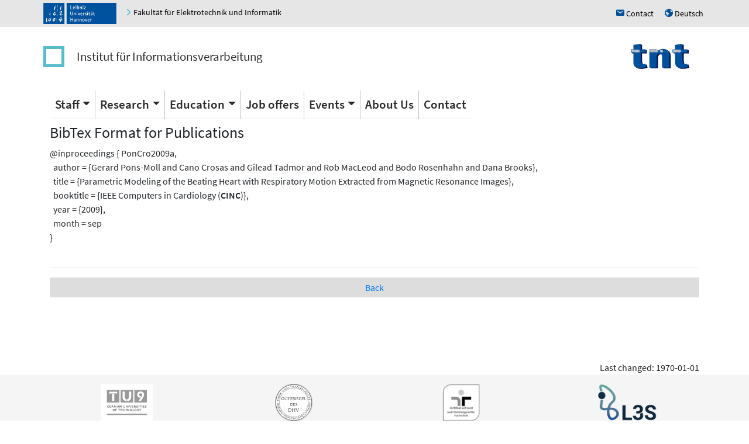

--- FILE ---
content_type: text/html; charset=UTF-8
request_url: https://www.tnt.uni-hannover.de/en/papers/show_bibtex.php?id=827
body_size: 2597
content:
<!DOCTYPE html>
<html lang="en">
<head>
  <title>Institut f&uuml;r Informationsverarbeitung (TNT) - BibTeX Entries of Publications</title>
  <meta charset="utf-8">
  <meta name="viewport" content="width=device-width, initial-scale=1">
  <meta name="robots" content="max-image-preview:large">
  <!-- Latest compiled and minified CSS -->
  <link rel="stylesheet" href="https://cdn.jsdelivr.net/npm/bootstrap@4/dist/css/bootstrap.min.css">
  <!-- Open Iconic -->
  <link href="https://cdn.jsdelivr.net/npm/open-iconic@1/font/css/open-iconic-bootstrap.min.css" rel="stylesheet">
<!-- jQuery library -->
  <script src="https://cdn.jsdelivr.net/npm/jquery@3/dist/jquery.min.js"></script>

<!-- Popper JS -->
<script src="https://cdn.jsdelivr.net/npm/popper.js@1.16/dist/umd/popper.min.js"></script>

<!-- Latest compiled JavaScript -->
<script src="https://cdn.jsdelivr.net/npm/bootstrap@4/dist/js/bootstrap.bundle.min.js"></script>    <script type="text/javascript" src="/js/tnt.js"></script>  
<!-- <link rel="stylesheet" href="/css/faculty_elektrotechnik_informatik.min.css"> -->
<link rel="stylesheet" href="/css/tnt.css">
 <link rel="stylesheet" href="/css/main.css"> 
 <link rel="stylesheet" href="/css/carousel.css"> 
<link rel="stylesheet" href="https://cdn.jsdelivr.net/npm/jquery-ui@1/themes/base/autocomplete.min.css"><script src="https://cdn.jsdelivr.net/npm/jquery-ui@1/dist/jquery-ui.min.js"></script><script src="/js/modernizr.js"></script><script src="/js/forms-bootstrap.js"></script><script src="https://cdn.jsdelivr.net/npm/ckeditor-full@4/ckeditor.min.js"></script><link rel="stylesheet" href="https://cdn.jsdelivr.net/npm/ckeditor-full@4/plugins/scayt/skins/moono-lisa/scayt.min.css"><script src="/js/jquery-timepicker/jquery.timepicker.min.js"></script><meta name="mobile-web-app-capable" content="yes">
</head>
<body><button class="btn btn-light" id="back-to-top" title="Go to top"><span class="oi oi-chevron-top"></span></button><header class="header luh-wide-gray">
  <div class="container p-0 mt-0 pr-2">
     <div class="d-flex flex-row justify-content-between p-0 m-0 align-items-center">
       <div class="p-0 pl-1 m-0">
         <a href="https://www.uni-hannover.de"><img alt="Logo of Leibniz Universität Hannover" src="/graphics/luh_logo.svg" width="125" height="36" /></a>
         <span class="hidden-xs">&nbsp;&nbsp;&nbsp;
           <a href="https://www.et-inf.uni-hannover.de/">
	     <span class="u-icon u-icon--arrow-right luh-color-green"></span>
             <span  style="color: black;" class="link d-none d-md-inline">Fakultät für Elektrotechnik und Informatik</span>
             <span  style="color: black;" class="link d-md-none">Fakultät</span>
           </a>
         </span>
       </div>
       <div class="p-0 m-0">
         <span class="hidden-xs">
           <a title="Contact" href="/location">
                <span class="luh-blue u-icon">h</span>
	      <span class="link">Contact</span>
           </a>
         </span>
         <span class="hidden-xs pl-3">
           <a title="Deutsch" href="/de/papers/show_bibtex.php?id=827">
                <span class="luh-blue u-icon">u</span>
	      <span class="link">Deutsch</span>
           </a>
         </span>
       </div>
     </div>
  </div>
</header><nav class="container navbar navbar-expand-sm  luh-white navbar-light justify-content-center justify-content-between pt-4 pb-4 pl-1">
    <ul class="navbar-nav align-items-center">
      <li class="nav-item"><a class="navbar-brand identity-square d-none d-md-block" href="/" ></a></li>
      <li class="nav-item"><a class="navbar-brand identity-text" href="/en">Institut für Informationsverarbeitung</a></li>
    </ul>
    <ul class="navbar-nav">
      <li class="nav-item"><a class="navbar-brand " href="/en"><img src="/graphics/TNT_darkv4.svg" width="100px" alt="TNT"></a></li>
    </ul>
      <!-- Toggler/collapsible Button -->
      <button class="navbar-toggler navbar-toggler-right" type="button" data-toggle="collapse" data-target="#collapsibleNavbar" aria-controls="collapsibleNavbar">
	<span class="navbar-toggler-icon"></span>
      </button>
</nav>
<nav class="container navbar  navbar-expand-sm  luh-white navbar-light sticky-top">
    <!-- Navbar links -->
    <div class="collapse navbar-collapse" id="collapsibleNavbar">
      <ul class="nav navbar-nav">        <li class="nav-item dropdown ">
        <a class="nav-link dropdown-toggle" data-toggle="dropdown" href="/en/staff">Staff</a>
        <div class="dropdown-menu"><a class="dropdown-item  " href="/en/staff">Present Staff</a><a class="dropdown-item  " href="/en/staff/ex-wissmit.php">Former Staff</a></div></li>        <li class="nav-item dropdown ">
        <a class="nav-link dropdown-toggle" data-toggle="dropdown" href="/en/research/">Research</a>
        <div class="dropdown-menu"><a class="dropdown-item  " href="/en/research/">Areas of Research</a><a class="dropdown-item  " href="/en/papers">Publications</a><a class="dropdown-item  " href="/en/project/">Research Projects</a><a class="dropdown-item  " href="/en/links">Partners</a></div></li>        <li class="nav-item dropdown ">
        <a class="nav-link dropdown-toggle" data-toggle="dropdown" href="/en/edu">Education</a>
        <div class="dropdown-menu"><a class="dropdown-item  " href="/en/edu">Courses</a><a class="dropdown-item  " href="/en/students">Student projects</a></div></li><li class="nav-item "><a class="nav-link " href="/en/jobs/jobs.php">Job offers</a></li>        <li class="nav-item dropdown ">
        <a class="nav-link dropdown-toggle" data-toggle="dropdown" href="/en/events/events.php">Events</a>
        <div class="dropdown-menu"><a class="dropdown-item  " href="/en/events/events.php">Upcoming Events</a><a class="dropdown-item  " href="/en/events/events.php#past_events">Past Events</a><a class="dropdown-item  " href="/en/events/events.php#news">News</a><a class="dropdown-item  " href="/en/events/events.php#awards">Awards</a></div></li><li class="nav-item "><a class="nav-link " href="/en/aboutus/">About Us</a></li><li class="nav-item "><a class="nav-link " href="/en/location/">Contact</a></li></ul></div></nav><div class="container">
  <H1>BibTex Format for Publications</H1>
  
@inproceedings { PonCro2009a,<br>
&nbsp; author = {Gerard Pons-Moll and  Cano Crosas and  Gilead Tadmor and  Rob MacLeod and  Bodo Rosenhahn and  Dana Brooks},<br>
&nbsp; title = {Parametric Modeling of the Beating Heart with Respiratory Motion Extracted from Magnetic Resonance Images},<br>
&nbsp; booktitle = {IEEE Computers in Cardiology (<strong>CINC</strong>)},<br>
&nbsp; year = {2009},<br>
&nbsp; month = sep<br>
}<br>
<br><hr>
  <table BORDER=0 CELLPADDING=5 WIDTH="100%" >
    <tr bgcolor=#DDDDDD>
      <td width=100% align=center><a href="./">Back</a></td>
    </tr>
  </table>

<!-- End of HTML-Page -->
</div> <!-- container --><div class="pagefooter container text-right">Last changed: 1970-01-01</div><footer class="footer luh_wide_grey">  <div class="container d-lg-block"> 
    <div class="row">
      <div class="col-6 col-lg-3 p-3">
        <a href="http://www.tu9.de/" title="Die Leibniz Universität Hannover ist Mitglied von TU9, der Allianz führender Technischer Hochschulen in Deutschland">
          <img src="/graphics/luh_cid/tu9-bw.svg" alt="TU9 Logo" />
        </a>
      </div>
      <div class="col-6 col-lg-3 p-3">
        <a href="http://www.hochschulverband.de/" title="Gütesiegel des DHV für faire und transparente Berufungsverhandlungen">
          <img src="/graphics/luh_cid/dhv-bw.svg" alt="Gütesiegel DHV" />
        </a>
      </div>
      <div class="col-6 col-lg-3 p-3">
        <a href="https://www.service-fuer-familien.uni-hannover.de/" title="audit - familiengerechte hochschule" >
          <img src="/graphics/luh_cid/family-bw.png" alt="Familiengerechte Hochschule" />
        </a>
      </div>
      <div class="col-6 col-lg-3 p-3">
        <a href="https://www.l3s.de/" title="L3S" >
          <img src="/graphics/luh_cid/L3S-logo-WEB.webp" alt="L3S" />
        </a>
      </div>
    </div>
  </div>  <div class="container d-flex flex-wrap">
       <div class="p-0 m-0">
         <span class="hidden-xs">
           <a id="contactlink" title="Contact" href="/location">
                <span class="luhblue u-icon">h</span>
		<span class="link">Contact</span>
           </a>
         </span>
       </div>
    <div class="p-2 ml-auto">&copy; 2026:&nbsp;
      <a href="https://www.uni-hannover.de/de/copyright/" class="o-footer__link">Leibniz Universität Hannover</a>
    </div>
    <div class="p-2 text-muted">
      <a href="/impressum.php">Impressum</a>
    </div>
    <div class="p-2">
      <a href="https://www.uni-hannover.de/en/datenschutzerklaerung/">Privacy Statement</a>
    </div>
  </div></footer>
<div class="device-xs d-block d-sm-none"></div>
<div class="device-sm d-none d-sm-block "></div>
<div class="device-md d-none d-md-block "></div>
<div class="device-lg d-none d-lg-block "></div>
<div class="device-xl d-none d-xl-block"></div></body>
</html>

--- FILE ---
content_type: text/css
request_url: https://www.tnt.uni-hannover.de/css/publication.css
body_size: 287
content:
.publicationsBlock{
padding-left:10px; 

}
.publicationsBlock h1{
  font-size:12pt;
  position:relative;
  left:-10px;
  padding:0 0 10px 0;

}

.publicationsBlock h1 span{
  font-size:8pt;
  font-weight:normal;
  position:relative;
  top:12pt;
  left:-30px;
  

}

.publicationsBlock .year{  
  padding:0 0 0 5px;
  margin:0 0 0.5em 0;
  font-size:10pt;  
}
.publicationsBlock .publication + .year{  
  margin-top:1.5em;
}

.publication{
  padding-left:20px;
}

.publicationsBlock .publication + .publication{
  margin-top:1em;
}

.publication .image {
  width:200px;
  height:120px;
}

.publication .img .image {
  width:200px;
  height:120px;
}

.publication .title {
      font-size:10pt;
  font-weight:bold;
  font-style:normal;
  color:#004080;
  text-decoration:none;
}

.publication .authors {
      font-size:10pt;
}

.bibtex {
      font-size:10pt;
}

.ressourceList {
      font-size:10pt;
}

.publication .title .a{
text-decoration:none;
color:#004080;
}

.publication .where{
    font-size:10pt;
  font-style:italic;
}

.publication .plink{
  font-size:10pt;
  font-style:normal;
  color:#004080;
  padding-right:10px;
  text-decoration:none;
}

a.publist_title { 
font-weight:bold;
text-decoration:none;
color:#004080;
}

table.publist {
	border-style: none;
	border-collapse: collapse;
        text-align:left;
}

table.publist th {
	border-width: 2px;
	padding: 0px;
	border-bottom-style: solid;
	border-bottom-color: gray;
}
.year { 
  font-size:20px;
  padding:  2px 50px 2px 5px ;
  color:#404040;    
  background-color: #efefef;
  text-align:center;
  font-size:normal 12pt sans-serif;
}

.year a{
  padding:  2px 10px 2px 10px ;
  color:#404040;    
}
.year_sel {
  background-color: #d0d0d0;
}

.year a:hover {text-decoration: none; background:#d0d0d0}
.year a:active{text-decoration: none; background:#d0d0d0}
